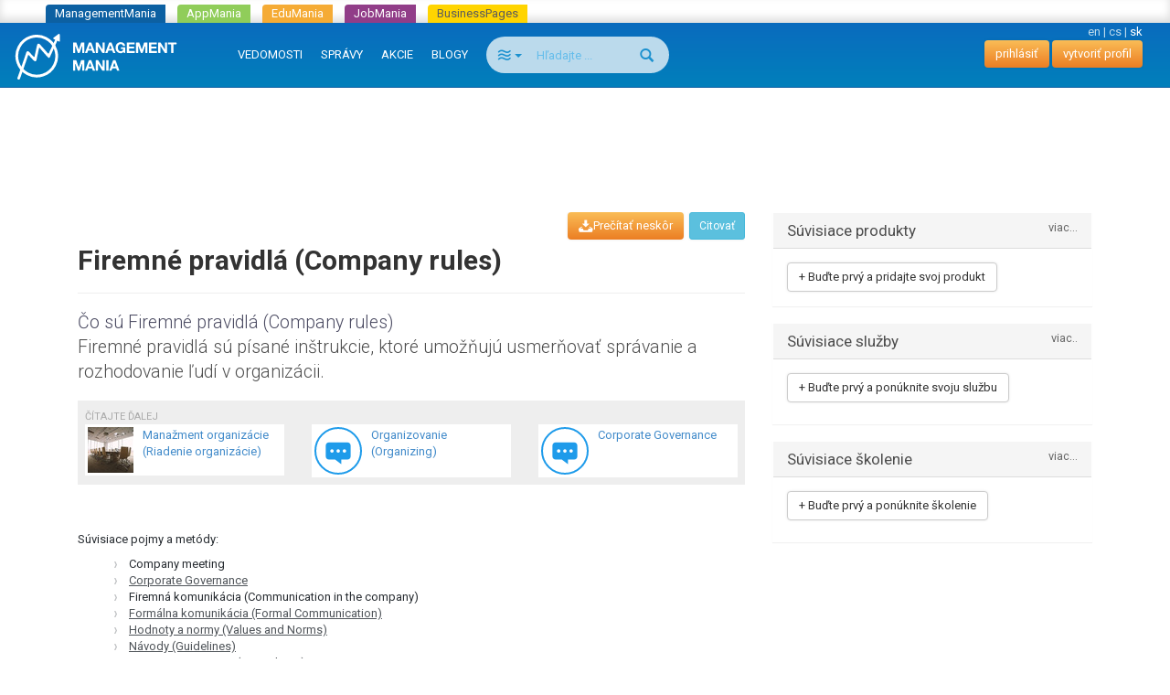

--- FILE ---
content_type: text/html; charset=utf-8
request_url: https://www.google.com/recaptcha/api2/aframe
body_size: 268
content:
<!DOCTYPE HTML><html><head><meta http-equiv="content-type" content="text/html; charset=UTF-8"></head><body><script nonce="vK9xEFXZF9ESFoKahaxbxw">/** Anti-fraud and anti-abuse applications only. See google.com/recaptcha */ try{var clients={'sodar':'https://pagead2.googlesyndication.com/pagead/sodar?'};window.addEventListener("message",function(a){try{if(a.source===window.parent){var b=JSON.parse(a.data);var c=clients[b['id']];if(c){var d=document.createElement('img');d.src=c+b['params']+'&rc='+(localStorage.getItem("rc::a")?sessionStorage.getItem("rc::b"):"");window.document.body.appendChild(d);sessionStorage.setItem("rc::e",parseInt(sessionStorage.getItem("rc::e")||0)+1);localStorage.setItem("rc::h",'1769336841478');}}}catch(b){}});window.parent.postMessage("_grecaptcha_ready", "*");}catch(b){}</script></body></html>